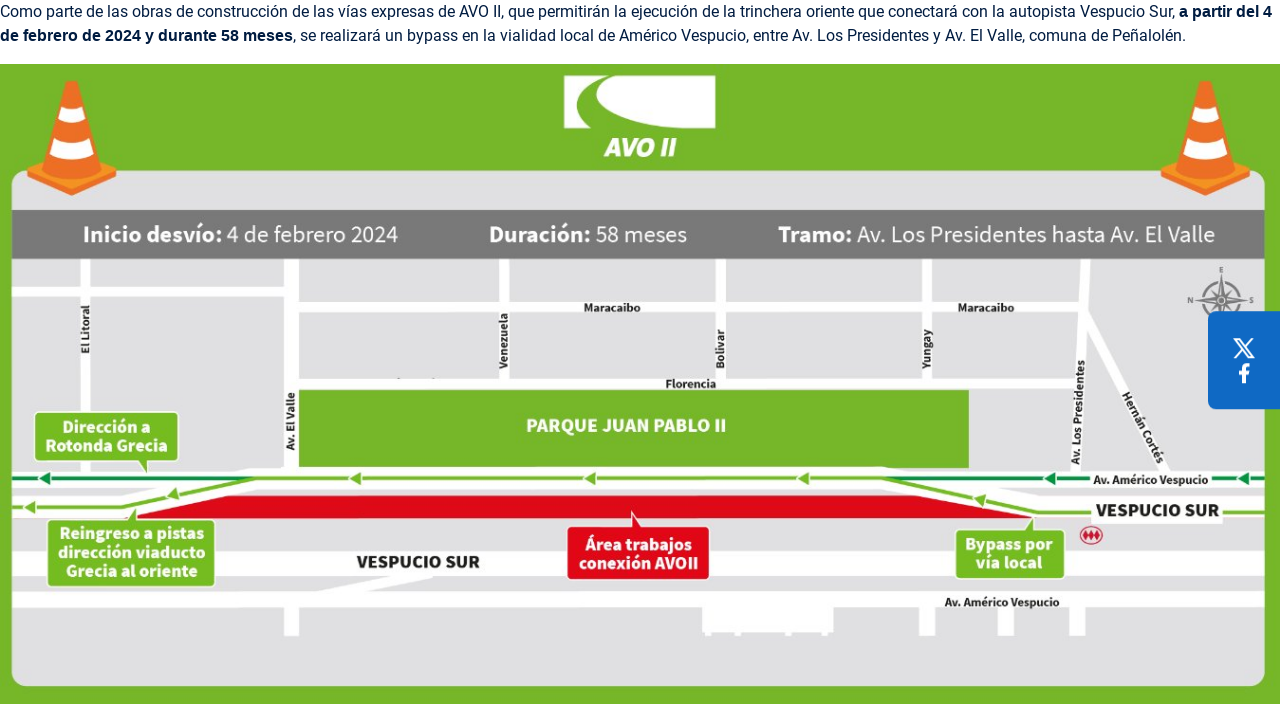

--- FILE ---
content_type: text/html; charset=UTF-8
request_url: https://www.transporteinforma.cl/avo-2-transito-de-a-vespucio-entre-av-los-presidentes-y-av-el-valle-es-desviado-hacia-via-local-por-58-meses/
body_size: 37221
content:
<!doctype html>
<html lang="es">

<head>
    <meta charset="UTF-8">
    <meta name="viewport" content="width=device-width, initial-scale=1">
    <link rel="profile" href="https://gmpg.org/xfn/11">
    <link rel="stylesheet"
        href="https://fonts.googleapis.com/css2?family=Material+Symbols+Rounded:opsz,wght,FILL,GRAD@20..48,100..700,0..1,-50..200" />
    <link rel="shortcut icon" href="https://www.transporteinforma.cl/content/themes/transporte-informa/assets/images/favicon.png">
                          <!-- Google Tag Manager -->
        <script>(function (w, d, s, l, i) {
          w[l] = w[l] || [];
          w[l].push({
            'gtm.start':
              new Date().getTime(), event: 'gtm.js'
          });
          var f = d.getElementsByTagName(s)[0],
            j = d.createElement(s), dl = l != 'dataLayer' ? '&l=' + l : '';
          j.async = true;
          j.src =
            'https://www.googletagmanager.com/gtm.js?id=' + i + dl;
          f.parentNode.insertBefore(j, f);
        })(window, document, 'script', 'dataLayer', 'GTM-M3XZXHC');
        </script>
        <!-- End Google Tag Manager -->
                  
          <!-- Global site tag (gtag.js) - Google Analytics -->
      <script async src="https://www.googletagmanager.com/gtag/js?id=UA-25612143-1"></script>
      <script>
        window.dataLayer = window.dataLayer || [];

        function gtag() {
          dataLayer.push(arguments);
        }

        gtag('js', new Date());
        gtag('config', 'UA-25612143-1');
      </script>
    
    <script>
      // var lat_global = '-33.477272';
      // var lng_global = '-70.658985';
      // var url_api_global = 'https://api.uoct.cl/api/v1/';
      // var url_api_junctions_global = '';
      // var idBlog = '1';
      // var region_id_global = '7';
      var lat_global = '-33.477272';
      var lng_global = '-70.658985';
      var url_api_global = 'https://api.uoct.cl/api/v1/';
      var url_api_junctions_global = 'https://api.uoct.cl/api/v1/junction/general-info';
      var idBlog = '1';
      var region_id_global = 7;      
    </script>
    <meta name='robots' content='index, follow, max-image-preview:large, max-snippet:-1, max-video-preview:-1' />
	<style>img:is([sizes="auto" i], [sizes^="auto," i]) { contain-intrinsic-size: 3000px 1500px }</style>
	
	<!-- This site is optimized with the Yoast SEO plugin v26.1.1 - https://yoast.com/wordpress/plugins/seo/ -->
	<title>AVO 2: Tránsito de A. Vespucio entre Av. Los Presidentes y Av. El Valle es desviado hacia vía local por 58 meses - Transporte Informa RM</title>
	<meta name="description" content="Como parte de las obras de construcción de las vías expresas de AVO II, que permitirán la ejecución de la trinchera oriente que conectará con la autopista" />
	<link rel="canonical" href="https://www.transporteinforma.cl/noticias/avo-2-transito-de-a-vespucio-entre-av-los-presidentes-y-av-el-valle-es-desviado-hacia-via-local-por-58-meses/" />
	<meta property="og:locale" content="es_ES" />
	<meta property="og:type" content="article" />
	<meta property="og:title" content="AVO 2: Tránsito de A. Vespucio entre Av. Los Presidentes y Av. El Valle es desviado hacia vía local por 58 meses - Transporte Informa RM" />
	<meta property="og:description" content="Como parte de las obras de construcción de las vías expresas de AVO II, que permitirán la ejecución de la trinchera oriente que conectará con la autopista" />
	<meta property="og:url" content="https://www.transporteinforma.cl/noticias/avo-2-transito-de-a-vespucio-entre-av-los-presidentes-y-av-el-valle-es-desviado-hacia-via-local-por-58-meses/" />
	<meta property="og:site_name" content="Transporte Informa RM" />
	<meta property="article:published_time" content="2024-02-05T11:09:09+00:00" />
	<meta property="og:image" content="https://www.transporteinforma.cl/content/uploads/2024/02/portada1.jpg" />
	<meta property="og:image:width" content="200" />
	<meta property="og:image:height" content="201" />
	<meta property="og:image:type" content="image/jpeg" />
	<meta name="author" content="admin" />
	<meta name="twitter:card" content="summary_large_image" />
	<meta name="twitter:label1" content="Escrito por" />
	<meta name="twitter:data1" content="admin" />
	<meta name="twitter:label2" content="Tiempo de lectura" />
	<meta name="twitter:data2" content="2 minutos" />
	<script type="application/ld+json" class="yoast-schema-graph">{"@context":"https://schema.org","@graph":[{"@type":"WebPage","@id":"https://www.transporteinforma.cl/noticias/avo-2-transito-de-a-vespucio-entre-av-los-presidentes-y-av-el-valle-es-desviado-hacia-via-local-por-58-meses/","url":"https://www.transporteinforma.cl/noticias/avo-2-transito-de-a-vespucio-entre-av-los-presidentes-y-av-el-valle-es-desviado-hacia-via-local-por-58-meses/","name":"AVO 2: Tránsito de A. Vespucio entre Av. Los Presidentes y Av. El Valle es desviado hacia vía local por 58 meses - Transporte Informa RM","isPartOf":{"@id":"https://www.transporteinforma.cl/#website"},"primaryImageOfPage":{"@id":"https://www.transporteinforma.cl/noticias/avo-2-transito-de-a-vespucio-entre-av-los-presidentes-y-av-el-valle-es-desviado-hacia-via-local-por-58-meses/#primaryimage"},"image":{"@id":"https://www.transporteinforma.cl/noticias/avo-2-transito-de-a-vespucio-entre-av-los-presidentes-y-av-el-valle-es-desviado-hacia-via-local-por-58-meses/#primaryimage"},"thumbnailUrl":"https://www.transporteinforma.cl/content/uploads/2024/02/portada1.jpg","datePublished":"2024-02-05T11:09:09+00:00","author":{"@id":"https://www.transporteinforma.cl/#/schema/person/e36fa09b95832a33a1d1477b81340bc4"},"description":"Como parte de las obras de construcción de las vías expresas de AVO II, que permitirán la ejecución de la trinchera oriente que conectará con la autopista","breadcrumb":{"@id":"https://www.transporteinforma.cl/noticias/avo-2-transito-de-a-vespucio-entre-av-los-presidentes-y-av-el-valle-es-desviado-hacia-via-local-por-58-meses/#breadcrumb"},"inLanguage":"es","potentialAction":[{"@type":"ReadAction","target":["https://www.transporteinforma.cl/noticias/avo-2-transito-de-a-vespucio-entre-av-los-presidentes-y-av-el-valle-es-desviado-hacia-via-local-por-58-meses/"]}]},{"@type":"ImageObject","inLanguage":"es","@id":"https://www.transporteinforma.cl/noticias/avo-2-transito-de-a-vespucio-entre-av-los-presidentes-y-av-el-valle-es-desviado-hacia-via-local-por-58-meses/#primaryimage","url":"https://www.transporteinforma.cl/content/uploads/2024/02/portada1.jpg","contentUrl":"https://www.transporteinforma.cl/content/uploads/2024/02/portada1.jpg","width":200,"height":201},{"@type":"BreadcrumbList","@id":"https://www.transporteinforma.cl/noticias/avo-2-transito-de-a-vespucio-entre-av-los-presidentes-y-av-el-valle-es-desviado-hacia-via-local-por-58-meses/#breadcrumb","itemListElement":[{"@type":"ListItem","position":1,"name":"Portada","item":"https://www.transporteinforma.cl/"},{"@type":"ListItem","position":2,"name":"AVO 2: Tránsito de A. Vespucio entre Av. Los Presidentes y Av. El Valle es desviado hacia vía local por 58 meses"}]},{"@type":"WebSite","@id":"https://www.transporteinforma.cl/#website","url":"https://www.transporteinforma.cl/","name":"Transporte Informa RM","description":"Muévete informado con transporTeinforma","potentialAction":[{"@type":"SearchAction","target":{"@type":"EntryPoint","urlTemplate":"https://www.transporteinforma.cl/?s={search_term_string}"},"query-input":{"@type":"PropertyValueSpecification","valueRequired":true,"valueName":"search_term_string"}}],"inLanguage":"es"},{"@type":"Person","@id":"https://www.transporteinforma.cl/#/schema/person/e36fa09b95832a33a1d1477b81340bc4","name":"admin","image":{"@type":"ImageObject","inLanguage":"es","@id":"https://www.transporteinforma.cl/#/schema/person/image/","url":"https://secure.gravatar.com/avatar/a2684708093b77e3e2a6f8d5f9a6f0a7ca0b155753aa4cde736ccba697202941?s=96&d=mm&r=g","contentUrl":"https://secure.gravatar.com/avatar/a2684708093b77e3e2a6f8d5f9a6f0a7ca0b155753aa4cde736ccba697202941?s=96&d=mm&r=g","caption":"admin"},"url":"https://www.transporteinforma.cl"}]}</script>
	<!-- / Yoast SEO plugin. -->


<link rel='preload' as='style' onload='this.onload=null;this.rel="stylesheet"' id='plugins_css-css' href='https://www.transporteinforma.cl/content/themes/transporte-informa/dist/css/plugins.css?ver=1.1.1' type='text/css' media='all' />
<link rel='stylesheet' id='main_css-css' href='https://www.transporteinforma.cl/content/themes/transporte-informa/dist/css/main.css?ver=1.1.1' type='text/css' media='all' />
<script type="text/javascript" src="https://www.transporteinforma.cl/cms/wp-includes/js/jquery/jquery.min.js?ver=1.1.1" id="jquery-core-js"></script>
<script type="text/javascript" src="https://www.transporteinforma.cl/cms/wp-includes/js/jquery/jquery-migrate.min.js?ver=1.1.1" id="jquery-migrate-js" defer></script>
<link rel="https://api.w.org/" href="https://www.transporteinforma.cl/wp-json/" /><link rel="alternate" title="JSON" type="application/json" href="https://www.transporteinforma.cl/wp-json/wp/v2/posts/136686" /><link rel="alternate" title="oEmbed (JSON)" type="application/json+oembed" href="https://www.transporteinforma.cl/wp-json/oembed/1.0/embed?url=https%3A%2F%2Fwww.transporteinforma.cl%2Fnoticias%2Favo-2-transito-de-a-vespucio-entre-av-los-presidentes-y-av-el-valle-es-desviado-hacia-via-local-por-58-meses%2F" />
<link rel="alternate" title="oEmbed (XML)" type="text/xml+oembed" href="https://www.transporteinforma.cl/wp-json/oembed/1.0/embed?url=https%3A%2F%2Fwww.transporteinforma.cl%2Fnoticias%2Favo-2-transito-de-a-vespucio-entre-av-los-presidentes-y-av-el-valle-es-desviado-hacia-via-local-por-58-meses%2F&#038;format=xml" />
<script type="text/javascript">
/* <![CDATA[ */
var themosis = {
ajaxurl: "https:\/\/www.transporteinforma.cl\/cms\/wp-admin\/admin-ajax.php",
};
/* ]]> */
</script><meta name="csrf-token" content="1742X9J2xolJbZp82Ge0PVopraiiKZVKaw000Cst"><link rel="pingback" href="https://www.transporteinforma.cl/cms/xmlrpc.php"></head>

<body class="wp-singular post-template-default single single-post postid-136686 single-format-standard wp-theme-transporte-informa no-sidebar">

                            <!-- Google Tag Manager (noscript) -->
          <noscript>
            <iframe src="https://www.googletagmanager.com/ns.html?id=GTM-M3XZXHC"
                    height="0" width="0" style="display:none;visibility:hidden"></iframe>
          </noscript>
          <!-- End Google Tag Manager (noscript) -->
                  


    <header class="site-header">

        <nav class="navbar navbar--ppal navbar-expand-lg">
  <div class="container">

              <a class="navbar-brand" href="https://www.transporteinforma.cl">
            <img src="https://www.transporteinforma.cl/content/uploads/2024/09/cl-logo.png" alt="">
        </a>
      
      <a class="nav-link__countrie d-flex d-lg-none" data-bs-toggle="collapse" data-bs-target="#navbarCountriesContent" aria-controls="navbarCountriesContent" aria-expanded="false" aria-label="Toggle navigation"><span>Santiago</span></a>

              <button class="navbar-toggler navbar-toggler__menu" type="button" data-bs-toggle="collapse" data-bs-target="#navbarSupportedContent" aria-controls="navbarSupportedContent" aria-expanded="false" aria-label="Toggle navigation">
            <i class="material-symbols-rounded">menu</i>
        </button>
        <div class="collapse navbar-collapse">
            <ul class="navbar-nav ms-4 me-0 d-none d-lg-flex">
                                                <li class="nav-item  dropdown">
                                          <a class="nav-link dropdown-toggle" href="#" id="navbarDropdownCentro-de-ayuda" role="button" data-bs-toggle="dropdown" aria-expanded="false"><span>Centro de ayuda</span>
                      </a>
                      <ul class="dropdown-menu" aria-labelledby="navbarDropdownCentro-de-ayuda">
                                                                            <li class="">
                            <a class="dropdown-item" href="https://www.transporteinforma.cl/centro-de-ayuda/preguntas-frecuentes/" target="_self">Preguntas frecuentes</a>
                          </li>
                                                                            <li class="">
                            <a class="dropdown-item" href="https://www.mtt.gob.cl/restriccion-vehicular-2025" target="_blank">Restricción Vehicular 2025</a>
                          </li>
                                                                            <li class="">
                            <a class="dropdown-item" href="https://www.transporteinforma.cl/centro-de-ayuda/" target="_self">Contacto región Metropolitana</a>
                          </li>
                                                                            <li class="">
                            <a class="dropdown-item" href="https://www.transporteinforma.cl/centro-de-ayuda/" target="_self">Contacto otras regiones</a>
                          </li>
                                              </ul>
                                    </li>
                                                <li class="nav-item  dropdown">
                                          <a class="nav-link dropdown-toggle" href="#" id="navbarDropdownAcerca-de-transporte-informa" role="button" data-bs-toggle="dropdown" aria-expanded="false"><span>Acerca de Transporte Informa</span>
                      </a>
                      <ul class="dropdown-menu" aria-labelledby="navbarDropdownAcerca-de-transporte-informa">
                                                                            <li class="">
                            <a class="dropdown-item" href="https://www.transporteinforma.cl/acerca-de-transporte-informa/sit/" target="_self">Acerca de Coordinación de Sistemas Inteligentes (SIT)</a>
                          </li>
                                                                            <li class="">
                            <a class="dropdown-item" href="https://www.transporteinforma.cl/acerca-de-transporte-informa/" target="_self">Nuestra historia</a>
                          </li>
                                                                            <li class="">
                            <a class="dropdown-item" href="https://www.transporteinforma.cl/acerca-de-transporte-informa/documentacion-y-licitaciones/" target="_self">Documentación y licitaciones</a>
                          </li>
                                              </ul>
                                    </li>
                            </ul>
        </div>
        </div>
</nav>
        <nav class="navbar navbar--second navbar-expand-lg">
  <div class="container">
      <div class="collapse navbar-collapse" id="navbarSupportedContent">

          <ul class="navbar-nav">
              <li class="nav-item nav-item__countrie dropdown d-none d-lg-block">
                <a class="nav-link dropdown-toggle" href="#" id="navbarDropdownRegion" role="button" data-bs-toggle="dropdown" aria-expanded="false"><span>Santiago</span></a>
                                <ul class="dropdown-menu" aria-labelledby="navbarDropdownRegion">
                  <p>Selecciona una región</p>
                                        <li>
                        <a class="dropdown-item" href="https://coquimbo.transporteinforma.cl"><i class="material-symbols-rounded">location_on</i><span>Coquimbo</span></a>
                    </li>
                                        <li>
                        <a class="dropdown-item" href="https://valparaiso.transporteinforma.cl"><i class="material-symbols-rounded">location_on</i><span>Valparaíso</span></a>
                    </li>
                                        <li>
                        <a class="dropdown-item" href="https://biobio.transporteinforma.cl"><i class="material-symbols-rounded">location_on</i><span>Biobío</span></a>
                    </li>
                                        <li>
                        <a class="dropdown-item" href="https://loslagos.transporteinforma.cl"><i class="material-symbols-rounded">location_on</i><span>Los Lagos</span></a>
                    </li>
                                    </ul>
                              </li>

                                                
                  <li class="nav-item ">
                                          <a class="nav-link" href="https://www.transporteinforma.cl/estado-de-la-movilidad/"  target="_self"><span>Estado de Movilidad y Vías Reversibles</span></a>
                                      </li>
                                  
                  <li class="nav-item ">
                                          <a class="nav-link" href="https://www.transporteinforma.cl/planifica-tu-viaje/"  target="_self"><span>Planifica tu Viaje</span></a>
                                      </li>
                                  
                  <li class="nav-item ">
                                          <a class="nav-link" href="https://www.transporteinforma.cl/derribando-mitos/"  target="_self"><span>Derribando Mitos</span></a>
                                      </li>
                
                        </ul>

          <hr>

                      <ul class="navbar-nav me-0 d-block d-lg-none">
                                              <li class="nav-item  dropdown">
                                          <a class="nav-link dropdown-toggle" href="#" id="navbarDropdownCentro-de-ayudaMobile" role="button" data-bs-toggle="dropdown" aria-expanded="false"><span>Centro de ayuda</span>
                      </a>
                      <ul class="dropdown-menu" aria-labelledby="navbarDropdownCentro-de-ayudaMobile">
                                                                            <li class="">
                            <a class="dropdown-item" href="https://www.transporteinforma.cl/centro-de-ayuda/preguntas-frecuentes/" target="_self">Preguntas frecuentes</a>
                          </li>
                                                                            <li class="">
                            <a class="dropdown-item" href="https://www.mtt.gob.cl/restriccion-vehicular-2025" target="_blank">Restricción Vehicular 2025</a>
                          </li>
                                                                            <li class="">
                            <a class="dropdown-item" href="https://www.transporteinforma.cl/centro-de-ayuda/" target="_self">Contacto región Metropolitana</a>
                          </li>
                                                                            <li class="">
                            <a class="dropdown-item" href="https://www.transporteinforma.cl/centro-de-ayuda/" target="_self">Contacto otras regiones</a>
                          </li>
                                              </ul>
                                    </li>
                                                <li class="nav-item  dropdown">
                                          <a class="nav-link dropdown-toggle" href="#" id="navbarDropdownAcerca-de-transporte-informaMobile" role="button" data-bs-toggle="dropdown" aria-expanded="false"><span>Acerca de Transporte Informa</span>
                      </a>
                      <ul class="dropdown-menu" aria-labelledby="navbarDropdownAcerca-de-transporte-informaMobile">
                                                                            <li class="">
                            <a class="dropdown-item" href="https://www.transporteinforma.cl/acerca-de-transporte-informa/sit/" target="_self">Acerca de Coordinación de Sistemas Inteligentes (SIT)</a>
                          </li>
                                                                            <li class="">
                            <a class="dropdown-item" href="https://www.transporteinforma.cl/acerca-de-transporte-informa/" target="_self">Nuestra historia</a>
                          </li>
                                                                            <li class="">
                            <a class="dropdown-item" href="https://www.transporteinforma.cl/acerca-de-transporte-informa/documentacion-y-licitaciones/" target="_self">Documentación y licitaciones</a>
                          </li>
                                              </ul>
                                    </li>
                            </ul>
                </div>

            <div class="collapse navbar-collapse" id="navbarCountriesContent">
        <ul class="navbar-nav">
            <p>Selecciona una región</p>
                          <li class="nav-item">
                  <a class="nav-link" href="https://coquimbo.transporteinforma.cl"><i class="material-symbols-rounded">location_on</i><span>Coquimbo</span></a>
              </li>
                          <li class="nav-item">
                  <a class="nav-link" href="https://valparaiso.transporteinforma.cl"><i class="material-symbols-rounded">location_on</i><span>Valparaíso</span></a>
              </li>
                          <li class="nav-item">
                  <a class="nav-link" href="https://biobio.transporteinforma.cl"><i class="material-symbols-rounded">location_on</i><span>Biobío</span></a>
              </li>
                          <li class="nav-item">
                  <a class="nav-link" href="https://loslagos.transporteinforma.cl"><i class="material-symbols-rounded">location_on</i><span>Los Lagos</span></a>
              </li>
                    </ul>
      </div>
      
  </div>
</nav>
    </header>
<main id="main" class="site-main">

<section class="section section--single">
    <div class="container">
        <div class="row">
            <div class="col-lg-10">
                <nav aria-label="breadcrumb" data-aos="fade-up" data-aos-delay="200" class="aos-init aos-animate">
  <ol class="breadcrumb">
    <li class="breadcrumb-item">
      <i class="icon-home"></i><a href="https://www.transporteinforma.cl">Inicio</a>
    </li>
    <li class="breadcrumb-item">
      <a href="/noticias/">Noticias</a>
    </li>
    <li class="breadcrumb-item active">
      AVO 2: Tránsito de A. Vespucio entre Av. Los Presidentes y Av. El Valle es desviado hacia vía local por 58 meses
    </li>
  </ol>
</nav>
                <div class="title">
                                          <span class="chip ">Noticias</span>
                                        <p class="date">05 de febrero de 2024</p>
                    <h1 class="h2">AVO 2: Tránsito de A. Vespucio entre Av. Los Presidentes y Av. El Valle es desviado hacia vía local por 58 meses</h1>
                </div>
                <div class="social">
                    <p>Compartir </p>
                    <ul>
                        <li>
                            <a href="https://wa.me/?text=https://www.transporteinforma.cl/noticias/avo-2-transito-de-a-vespucio-entre-av-los-presidentes-y-av-el-valle-es-desviado-hacia-via-local-por-58-meses/">
                                <img src="https://www.transporteinforma.cl/content/themes/transporte-informa/dist/images/socials/whatsapp.svg" alt="" loading="lazy" width="24" height="24">

                            </a>
                        </li>
                        <li>
                            <a href="http://x.com/share?text=AVO 2: Tránsito de A. Vespucio entre Av. Los Presidentes y Av. El Valle es desviado hacia vía local por 58 meses&url=https://www.transporteinforma.cl/noticias/avo-2-transito-de-a-vespucio-entre-av-los-presidentes-y-av-el-valle-es-desviado-hacia-via-local-por-58-meses/" target="_blank">
                                <img src="https://www.transporteinforma.cl/content/themes/transporte-informa/dist/images/socials/twitter.svg" alt="" loading="lazy" width="24" height="24">

                            </a>
                        </li>
                        <li>
                            <a href="http://www.facebook.com/sharer.php?u=https://www.transporteinforma.cl/noticias/avo-2-transito-de-a-vespucio-entre-av-los-presidentes-y-av-el-valle-es-desviado-hacia-via-local-por-58-meses/">
                                <img src="https://www.transporteinforma.cl/content/themes/transporte-informa/dist/images/socials/facebook.svg" alt="" loading="lazy" width="24" height="24">
                            </a>
                        </li>
                        <li>
                            <a href="mailto:?subject=AVO 2: Tránsito de A. Vespucio entre Av. Los Presidentes y Av. El Valle es desviado hacia vía local por 58 meses&body=https://www.transporteinforma.cl/noticias/avo-2-transito-de-a-vespucio-entre-av-los-presidentes-y-av-el-valle-es-desviado-hacia-via-local-por-58-meses/">
                                <i class="material-symbols-rounded">mail</i>
                            </a>
                        </li>
                    </ul>
                </div>
                <header class="entry-header">
<div class="entry-meta">
<p class="meta work_date">Como parte de las obras de construcción de las vías expresas de AVO II, que permitirán la ejecución de la trinchera oriente que conectará con la autopista Vespucio Sur, <strong>a partir del 4 de febrero de 2024 y durante 58 meses</strong>, se realizará un bypass en la vialidad local de Américo Vespucio, entre Av. Los Presidentes y Av. El Valle, comuna de Peñalolén.</p>
<p><img loading="lazy" decoding="async" class="alignnone wp-image-136687 size-full" src="https://www.transporteinforma.cl/wp-content//uploads/2024/02/GFVN9jwW0AAS_Ad.jpg" alt="" width="1349" height="675" srcset="https://www.transporteinforma.cl/content/uploads/2024/02/GFVN9jwW0AAS_Ad.jpg 1349w, https://www.transporteinforma.cl/content/uploads/2024/02/GFVN9jwW0AAS_Ad-300x150.jpg 300w, https://www.transporteinforma.cl/content/uploads/2024/02/GFVN9jwW0AAS_Ad-1024x512.jpg 1024w, https://www.transporteinforma.cl/content/uploads/2024/02/GFVN9jwW0AAS_Ad-768x384.jpg 768w" sizes="auto, (max-width: 1349px) 100vw, 1349px" /></p>
</div>
</header>
<div class="entry-content">
<p>La intervención, que compromete una extensión de 600 metros, considera redistribuir las tres pistas de la autopista Vespucio Sur al oriente hacia la vía local. Luego del bypass, los usuarios podrán reingresar a las tres pistas originales de la autopista hacia el viaducto Grecia o continuar por la vialidad local en dirección a la rotonda Grecia.</p>
<p>Este desvío y la condición de tránsito del sector se mantendrá mientras dure la construcción de AVO II.</p>
<p>Se recomienda planificar sus viajes y considerar una eventual modificación en los tiempos de desplazamiento en dirección al oriente.</p>
</div>


                
            </div>
        </div>
    </div>
</section>
</main>

<div class="sticky-network">
              <a href="https://x.com/TTISantiago" target="_blank">
          <svg width="24" height="24" viewBox="0 0 24 24" fill="none" xmlns="http://www.w3.org/2000/svg">
            <path d="M8 2H1L9.26086 13.0145L1.44995 21.9999H4.09998L10.4883 14.651L16 22H23L14.3917 10.5223L21.8001 2H19.1501L13.1643 8.88578L8 2ZM17 20L5 4H7L19 20H17Z" fill="white"/>
          </svg>
        </a>
                    <a href="https://www.facebook.com/TTISantiago" target="_blank">
          <svg width="24" height="24" viewBox="0 0 24 24" fill="none" xmlns="http://www.w3.org/2000/svg">
            <path d="M14 13.5H16.5L17.5 9.5H14V7.5C14 6.47062 14 5.5 16 5.5H17.5V2.1401C17.1743 2.09685 15.943 2 14.6429 2C11.9284 2 10 3.65686 10 6.69971V9.5H7V13.5H10V22H14V13.5Z" fill="white"/>
          </svg>
        </a>
        </div>

<footer class="footer">
  <div class="container-box bg-primary">
      <div class="container">
          <div class="row justify-content-between">
              <div class="col-lg-3">
                  <div class="footer__head">
                      <a class="navbar-brand" href="/">
                                                      <img src="https://www.transporteinforma.cl/content/uploads/2025/01/cl-logo-WHITE.png" alt="" loading="lazy">
                                                </a>

                      


                      <div class="contact">
                          <p>Síguenos en nuestras redes sociales</p>
                          <ul>
                                                          <li>
                                <a href="https://x.com/TTISantiago" target="_blank">
                                                                    <img src="https://www.transporteinforma.cl/content/themes/transporte-informa/dist/images/socials/twitter.svg" alt="" loading="lazy" width="24" height="24">
                                                                      </a>
                              </li>
                                                          <li>
                                <a href="https://www.facebook.com/TTISantiago" target="_blank">
                                                                    <img src="https://www.transporteinforma.cl/content/themes/transporte-informa/dist/images/socials/facebook.svg" alt="" loading="lazy" width="24" height="24">
                                                                      </a>
                              </li>
                                                      </ul>
                      </div>
                                        </div>
              </div>

              <div class="col-lg-3">
                  <div class="footer__nav">
                      <h4>Regiones</h4>
                      <ul id="menu-regiones" class="nav-menu"><li id="menu-item-136905" class="menu-item menu-item-type-custom menu-item-object-custom menu-item-136905"><a href="https://coquimbo.transporteinforma.cl/">Coquimbo</a></li>
<li id="menu-item-137265" class="menu-item menu-item-type-custom menu-item-object-custom menu-item-home menu-item-137265"><a href="https://www.transporteinforma.cl/">Región Metropolitana</a></li>
<li id="menu-item-137119" class="menu-item menu-item-type-custom menu-item-object-custom menu-item-137119"><a href="https://valparaiso.transporteinforma.cl/">Valparaíso</a></li>
<li id="menu-item-137120" class="menu-item menu-item-type-custom menu-item-object-custom menu-item-137120"><a href="https://biobio.transporteinforma.cl/">Biobío</a></li>
<li id="menu-item-137121" class="menu-item menu-item-type-custom menu-item-object-custom menu-item-137121"><a href="https://loslagos.transporteinforma.cl/">Los Lagos</a></li>
</ul>                  </div>
              </div>
              <div class="col-lg-3">
                  <div class="footer__nav">
                    <h4>Enlaces de interés</h4>
                    <ul id="menu-enlaces-de-interes" class="nav-menu"><li id="menu-item-137104" class="menu-item menu-item-type-custom menu-item-object-custom menu-item-137104"><a target="_blank" href="https://www.mtt.gob.cl/">Ministerio de Transporte y Telecomunicaciones</a></li>
<li id="menu-item-137105" class="menu-item menu-item-type-custom menu-item-object-custom menu-item-137105"><a target="_blank" href="https://www.conaset.cl/">Conaset</a></li>
<li id="menu-item-137106" class="menu-item menu-item-type-custom menu-item-object-custom menu-item-137106"><a target="_blank" href="https://www.dtpm.cl/">Transantiago</a></li>
<li id="menu-item-137107" class="menu-item menu-item-type-custom menu-item-object-custom menu-item-137107"><a target="_blank" href="http://www.fiscalizacion.cl/">Fiscalización</a></li>
<li id="menu-item-137108" class="menu-item menu-item-type-custom menu-item-object-custom menu-item-137108"><a target="_blank" href="https://www.jac.gob.cl/">Junta de Aeronáutica Civil</a></li>
<li id="menu-item-137109" class="menu-item menu-item-type-custom menu-item-object-custom menu-item-137109"><a target="_blank" href="https://www.sectra.gob.cl/">Planificación de Transportes</a></li>
<li id="menu-item-137110" class="menu-item menu-item-type-custom menu-item-object-custom menu-item-137110"><a target="_blank" href="https://www.prt.cl/">Plantas de Revisión Técnica</a></li>
</ul>                  </div>
              </div>
              <div class="col-lg-3">
                  <div class="footer__nav">
                    <h4>Instituciones de interés</h4>
                    <ul id="menu-instituciones-de-interes" class="nav-menu"><li id="menu-item-136910" class="menu-item menu-item-type-custom menu-item-object-custom menu-item-136910"><a target="_blank" href="https://www.gob.cl/">Gobierno de Chile</a></li>
<li id="menu-item-137111" class="menu-item menu-item-type-custom menu-item-object-custom menu-item-137111"><a target="_blank" href="https://www.metro.cl/">Metro</a></li>
<li id="menu-item-137112" class="menu-item menu-item-type-custom menu-item-object-custom menu-item-137112"><a target="_blank" href="https://www.efe.cl/">EFE</a></li>
<li id="menu-item-137113" class="menu-item menu-item-type-custom menu-item-object-custom menu-item-137113"><a target="_blank" href="https://www.chileatiende.gob.cl/">Chile Atiende</a></li>
<li id="menu-item-137114" class="menu-item menu-item-type-custom menu-item-object-custom menu-item-137114"><a target="_blank" href="https://www.carabineros.cl/">Carabineros de Chile</a></li>
<li id="menu-item-137115" class="menu-item menu-item-type-custom menu-item-object-custom menu-item-137115"><a target="_blank" href="https://www.subtrans.gob.cl/programa/transportescucha/">OIRS</a></li>
<li id="menu-item-137116" class="menu-item menu-item-type-custom menu-item-object-custom menu-item-137116"><a target="_blank" href="https://www.mtt.gob.cl/gobierno-transparente">Gobierno Transparente</a></li>
</ul>                  </div>
              </div>
          </div>
      </div>
  </div>


  <div class="container-box bg-tertiary">
      <div class="container">
          <div class="row">
                                                <div class="col-lg-4">
                      <div class="footer__item-contact">
                                                      <p><strong>Reportar semáforos con fallas</strong></p>
                                                                                <a href="tel:+56 22 676 0860"><i class="material-symbols-rounded">call</i><span>+56 22 676 0860</span></a>
                                                                                <a href="mailto:cnt@mtt.gob.cl"><i class="material-symbols-rounded">email</i><span>cnt@mtt.gob.cl</span></a>
                                                                                <p>Lunes a viernes de 08:30 a 17:30 hrs.</p>
                                                </div>
                  </div>
                                  <div class="col-lg-4">
                      <div class="footer__item-contact">
                                                      <p><strong>Unidades internas de UOCT (semáforos)</strong></p>
                                                                                <a href="tel:+56 22 676 0800"><i class="material-symbols-rounded">call</i><span>+56 22 676 0800</span></a>
                                                                                                          <p>Lunes a viernes: 09:00 a 18:00 horas.</p>
                                                </div>
                  </div>
                                  <div class="col-lg-4">
                      <div class="footer__item-contact">
                                                      <p><strong>Ministerio de Transportes y Telecomunicaciones</strong></p>
                                                                                <a href="tel:+56 22 421 3000"><i class="material-symbols-rounded">call</i><span>+56 22 421 3000</span></a>
                                                                                                    </div>
                  </div>
                              
              
          </div>
      </div>
  </div>


</footer>

<script type="speculationrules">
{"prefetch":[{"source":"document","where":{"and":[{"href_matches":"\/*"},{"not":{"href_matches":["\/cms\/wp-*.php","\/cms\/wp-admin\/*","\/content\/uploads\/*","\/content\/*","\/content\/plugins\/*","\/content\/themes\/transporte-informa\/*","\/*\\?(.+)"]}},{"not":{"selector_matches":"a[rel~=\"nofollow\"]"}},{"not":{"selector_matches":".no-prefetch, .no-prefetch a"}}]},"eagerness":"conservative"}]}
</script>
<script type="text/javascript" defer src="https://www.transporteinforma.cl/content/themes/transporte-informa/dist/js/sources.js?ver=1.1.1" id="sources_js-js" defer></script>
<script type="text/javascript" defer src="https://www.transporteinforma.cl/content/themes/transporte-informa/dist/js/manifest.js?ver=1.1.1" id="manifest_js-js"></script>
<script type="text/javascript" defer src="https://www.transporteinforma.cl/content/themes/transporte-informa/dist/js/main.js?ver=1.1.1" id="main_js-js"></script>
</body>

</html>

--- FILE ---
content_type: image/svg+xml
request_url: https://www.transporteinforma.cl/content/themes/transporte-informa/dist/images/socials/twitter.svg
body_size: 274
content:
<svg width="22" height="20" viewBox="0 0 22 20" fill="none" xmlns="http://www.w3.org/2000/svg">
<path d="M7 0H0L8.26086 11.0145L0.44995 19.9999H3.09998L9.4883 12.651L15 20H22L13.3917 8.5223L20.8001 0H18.1501L12.1643 6.88578L7 0ZM16 18L4 2H6L18 18H16Z" fill="white"/>
</svg>


--- FILE ---
content_type: image/svg+xml
request_url: https://www.transporteinforma.cl/content/themes/transporte-informa/dist/images/socials/facebook.svg
body_size: 275
content:
<svg width="11" height="20" viewBox="0 0 11 20" fill="none" xmlns="http://www.w3.org/2000/svg">
<path d="M7 11.5H9.5L10.5 7.5H7V5.5C7 4.47062 7 3.5 9 3.5H10.5V0.1401C10.1743 0.09685 8.943 0 7.6429 0C4.9284 0 3 1.65686 3 4.69971V7.5H0V11.5H3V20H7V11.5Z" fill="white"/>
</svg>


--- FILE ---
content_type: application/javascript; charset=utf-8
request_url: https://www.transporteinforma.cl/content/themes/transporte-informa/dist/js/main.js?ver=1.1.1
body_size: 6161
content:
(()=>{var e,t={670:()=>{jQuery.noConflict(),jQuery(document).ready((function(e){var t=document.querySelector(".site-header"),n="is-sticky";window.addEventListener("scroll",(function(){window.pageYOffset>150?t.classList.add(n):t.classList.remove(n)})),window.innerWidth<=768&&(e(".subtitle p").click((function(){var t=e(this).closest(".subtitle").find(".submenu");e(".submenu").not(t).removeClass("show"),t.toggleClass("show"),e(this).toggleClass("show")})),e(".cards-mobility").addClass("slider").each((function(){var t=e(this),n=t.closest(".section--twitter-mobility, .section--state-mobility"),i=n.find(".slider-dots"),s=n.find(".slick-next"),o=n.find(".slick-prev");0===i.length&&console.error("No se encontraron elementos .slider-dots en la sección padre."),t.slick({infinite:!1,slidesToShow:1,slidesToScroll:1,dots:!0,arrows:!0,appendDots:i,prevArrow:o,nextArrow:s}),i.find("li").length<=1&&i.parent().addClass("slick-hidden")}))),e(".section--updates").each((function(t,n){var i=e(n).find(".slider"),s=e(n).find(".slick-next"),o=e(n).find(".slick-prev"),r=e(n).find(".slider-dots"),d=e(".slider-counter");i.on("init reInit afterChange",(function(e,t,n,i){var s=(n||0)+1,o=Math.ceil(t.slideCount/3),r=Math.ceil(s/3);1===o||0===o||null==o?d.text():d.text(r+" de "+o)})),i.slick({infinite:!1,slidesToShow:3,slidesToScroll:3,dots:!0,arrows:!0,appendDots:r,prevArrow:o,nextArrow:s,responsive:[{breakpoint:1024,settings:{slidesToShow:2}},{breakpoint:768,settings:{slidesToShow:1}}]})})),e(".section--travel-times").each((function(t,n){var i=e(n).find(".slider"),s=e(n).find(".slick-next"),o=e(n).find(".slick-prev");i.slick({infinite:!1,vertical:!0,verticalSwiping:!0,slidesToShow:5,slidesToScroll:1,arrows:!0,dots:!1,prevArrow:o,nextArrow:s})})),e(".section--slide-cards").each((function(t,n){var i=e(n).find(".slider"),s=e(n).find(".slick-next"),o=e(n).find(".slick-prev"),r=e(n).find(".slider-dots"),d=e(".slider-counter");i.on("init reInit afterChange",(function(e,t,n,i){var s=(n||0)+1,o=Math.ceil(t.slideCount/3),r=Math.ceil(s/3);1===o||0===o||null==o?d.text():d.text(r+" de "+o)})),i.slick({infinite:!1,slidesToShow:3,slidesToScroll:3,dots:!0,arrows:!0,appendDots:r,prevArrow:o,nextArrow:s,responsive:[{breakpoint:1024,settings:{slidesToShow:2}},{breakpoint:768,settings:{slidesToShow:1}}]}),r.find("li").length<=1&&r.parent().addClass("slick-hidden")})),e(".section--slide-cards-dates").each((function(t,n){var i=e(n).find(".slider"),s=e(n).find(".slick-next"),o=e(n).find(".slick-prev"),r=e(n).find(".slider-dots"),d=e(".slider-counter");i.on("init reInit afterChange",(function(t,i,s,o){var r=(s||0)+1,l=Math.ceil(i.slideCount/4),a=Math.ceil(r/4);1===l||0===l||null==l?d.text():e(n).find(".slider-counter").text(a+" de "+l)})),i.slick({infinite:!1,slidesToShow:4,slidesToScroll:4,dots:!0,arrows:!0,appendDots:r,prevArrow:o,nextArrow:s,responsive:[{breakpoint:1024,settings:{slidesToShow:2}},{breakpoint:768,settings:{slidesToShow:1}}]}),r.find("li").length<=1&&r.parent().addClass("slick-hidden")})),e(".section--slide-images").each((function(t,n){var i=e(n).find(".slider"),s=e(n).find(".slick-next"),o=e(n).find(".slick-prev"),r=e(n).find(".slider-dots");i.slick({infinite:!1,slidesToShow:3,slidesToScroll:1,dots:!0,arrows:!0,appendDots:r,prevArrow:o,nextArrow:s,responsive:[{breakpoint:1024,settings:{slidesToShow:2}},{breakpoint:768,settings:{slidesToShow:1}}]}),r.find("li").length<=1&&r.parent().addClass("slick-hidden")})),e(".video-trigger").click((function(t){t.preventDefault();var n=e(this).attr("data-video"),i=e(this).next();e(this).hide(),n.indexOf("?rel=0")>=0?i.find("iframe").attr("src",n+"&autoplay=1"):i.find("iframe").attr("src",n+"?rel=0&autoplay=1")}))})),document.addEventListener("DOMContentLoaded",(function(){var e=document.querySelector(".close");null!==e&&e.addEventListener("click",(function(){this.closest(".alert").style.display="none"}))})),document.addEventListener("DOMContentLoaded",(function(){var e=function(){return window.innerWidth<992},t=document.getElementById("navbarSupportedContent"),n=document.getElementById("navbarCountriesContent"),i=document.querySelector(".navbar-toggler"),s=i.querySelector("i.material-symbols-rounded"),o=function(e){var t=bootstrap.Collapse.getInstance(e);t&&t.hide()},r=function(e){bootstrap.Collapse.getOrCreateInstance(e).show()},d=function(){var e="true"===i.getAttribute("aria-expanded");s.textContent=e?"close":"menu"},l=function(){document.addEventListener("click",(function(e){var i=t.contains(e.target),s=n.contains(e.target);i&&!t.classList.contains("show")?(o(n),r(t)):s&&!n.classList.contains("show")&&(o(t),r(n))})),document.addEventListener("click",(function(e){t.contains(e.target)||n.contains(e.target)||(o(t),o(n))})),new MutationObserver(d).observe(i,{attributes:!0,attributeFilter:["aria-expanded"]}),d()};e()&&l(),window.addEventListener("resize",(function(){e()?l():(document.removeEventListener("click",event),window.removeEventListener("resize",event))}))}));var e=document.querySelector(".breadcrumb-item.active");window.innerWidth>960&&e&&e.textContent.length>60&&(e.textContent=e.textContent.substring(0,57)+"...")},116:()=>{},748:()=>{}},n={};function i(e){var s=n[e];if(void 0!==s)return s.exports;var o=n[e]={exports:{}};return t[e](o,o.exports,i),o.exports}i.m=t,e=[],i.O=(t,n,s,o)=>{if(!n){var r=1/0;for(c=0;c<e.length;c++){for(var[n,s,o]=e[c],d=!0,l=0;l<n.length;l++)(!1&o||r>=o)&&Object.keys(i.O).every((e=>i.O[e](n[l])))?n.splice(l--,1):(d=!1,o<r&&(r=o));if(d){e.splice(c--,1);var a=s();void 0!==a&&(t=a)}}return t}o=o||0;for(var c=e.length;c>0&&e[c-1][2]>o;c--)e[c]=e[c-1];e[c]=[n,s,o]},i.o=(e,t)=>Object.prototype.hasOwnProperty.call(e,t),(()=>{var e={829:0,552:0,465:0};i.O.j=t=>0===e[t];var t=(t,n)=>{var s,o,[r,d,l]=n,a=0;if(r.some((t=>0!==e[t]))){for(s in d)i.o(d,s)&&(i.m[s]=d[s]);if(l)var c=l(i)}for(t&&t(n);a<r.length;a++)o=r[a],i.o(e,o)&&e[o]&&e[o][0](),e[o]=0;return i.O(c)},n=self.webpackChunkthemosis_theme=self.webpackChunkthemosis_theme||[];n.forEach(t.bind(null,0)),n.push=t.bind(null,n.push.bind(n))})(),i.O(void 0,[552,465],(()=>i(670))),i.O(void 0,[552,465],(()=>i(116)));var s=i.O(void 0,[552,465],(()=>i(748)));s=i.O(s)})();